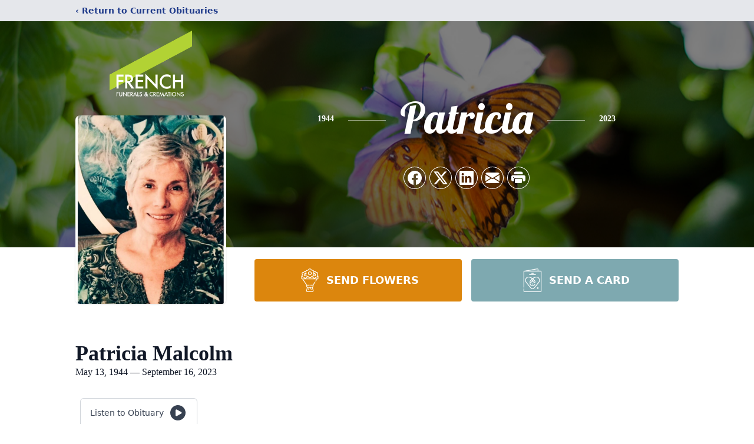

--- FILE ---
content_type: text/html; charset=utf-8
request_url: https://www.google.com/recaptcha/enterprise/anchor?ar=1&k=6Le73jYoAAAAADlGQil21yjcZoo_iARWCeTkbgh6&co=aHR0cHM6Ly93d3cuZnJlbmNoZnVuZXJhbHMuY29tOjQ0Mw..&hl=en&type=image&v=N67nZn4AqZkNcbeMu4prBgzg&theme=light&size=invisible&badge=bottomright&anchor-ms=20000&execute-ms=30000&cb=fzism7abll0n
body_size: 48779
content:
<!DOCTYPE HTML><html dir="ltr" lang="en"><head><meta http-equiv="Content-Type" content="text/html; charset=UTF-8">
<meta http-equiv="X-UA-Compatible" content="IE=edge">
<title>reCAPTCHA</title>
<style type="text/css">
/* cyrillic-ext */
@font-face {
  font-family: 'Roboto';
  font-style: normal;
  font-weight: 400;
  font-stretch: 100%;
  src: url(//fonts.gstatic.com/s/roboto/v48/KFO7CnqEu92Fr1ME7kSn66aGLdTylUAMa3GUBHMdazTgWw.woff2) format('woff2');
  unicode-range: U+0460-052F, U+1C80-1C8A, U+20B4, U+2DE0-2DFF, U+A640-A69F, U+FE2E-FE2F;
}
/* cyrillic */
@font-face {
  font-family: 'Roboto';
  font-style: normal;
  font-weight: 400;
  font-stretch: 100%;
  src: url(//fonts.gstatic.com/s/roboto/v48/KFO7CnqEu92Fr1ME7kSn66aGLdTylUAMa3iUBHMdazTgWw.woff2) format('woff2');
  unicode-range: U+0301, U+0400-045F, U+0490-0491, U+04B0-04B1, U+2116;
}
/* greek-ext */
@font-face {
  font-family: 'Roboto';
  font-style: normal;
  font-weight: 400;
  font-stretch: 100%;
  src: url(//fonts.gstatic.com/s/roboto/v48/KFO7CnqEu92Fr1ME7kSn66aGLdTylUAMa3CUBHMdazTgWw.woff2) format('woff2');
  unicode-range: U+1F00-1FFF;
}
/* greek */
@font-face {
  font-family: 'Roboto';
  font-style: normal;
  font-weight: 400;
  font-stretch: 100%;
  src: url(//fonts.gstatic.com/s/roboto/v48/KFO7CnqEu92Fr1ME7kSn66aGLdTylUAMa3-UBHMdazTgWw.woff2) format('woff2');
  unicode-range: U+0370-0377, U+037A-037F, U+0384-038A, U+038C, U+038E-03A1, U+03A3-03FF;
}
/* math */
@font-face {
  font-family: 'Roboto';
  font-style: normal;
  font-weight: 400;
  font-stretch: 100%;
  src: url(//fonts.gstatic.com/s/roboto/v48/KFO7CnqEu92Fr1ME7kSn66aGLdTylUAMawCUBHMdazTgWw.woff2) format('woff2');
  unicode-range: U+0302-0303, U+0305, U+0307-0308, U+0310, U+0312, U+0315, U+031A, U+0326-0327, U+032C, U+032F-0330, U+0332-0333, U+0338, U+033A, U+0346, U+034D, U+0391-03A1, U+03A3-03A9, U+03B1-03C9, U+03D1, U+03D5-03D6, U+03F0-03F1, U+03F4-03F5, U+2016-2017, U+2034-2038, U+203C, U+2040, U+2043, U+2047, U+2050, U+2057, U+205F, U+2070-2071, U+2074-208E, U+2090-209C, U+20D0-20DC, U+20E1, U+20E5-20EF, U+2100-2112, U+2114-2115, U+2117-2121, U+2123-214F, U+2190, U+2192, U+2194-21AE, U+21B0-21E5, U+21F1-21F2, U+21F4-2211, U+2213-2214, U+2216-22FF, U+2308-230B, U+2310, U+2319, U+231C-2321, U+2336-237A, U+237C, U+2395, U+239B-23B7, U+23D0, U+23DC-23E1, U+2474-2475, U+25AF, U+25B3, U+25B7, U+25BD, U+25C1, U+25CA, U+25CC, U+25FB, U+266D-266F, U+27C0-27FF, U+2900-2AFF, U+2B0E-2B11, U+2B30-2B4C, U+2BFE, U+3030, U+FF5B, U+FF5D, U+1D400-1D7FF, U+1EE00-1EEFF;
}
/* symbols */
@font-face {
  font-family: 'Roboto';
  font-style: normal;
  font-weight: 400;
  font-stretch: 100%;
  src: url(//fonts.gstatic.com/s/roboto/v48/KFO7CnqEu92Fr1ME7kSn66aGLdTylUAMaxKUBHMdazTgWw.woff2) format('woff2');
  unicode-range: U+0001-000C, U+000E-001F, U+007F-009F, U+20DD-20E0, U+20E2-20E4, U+2150-218F, U+2190, U+2192, U+2194-2199, U+21AF, U+21E6-21F0, U+21F3, U+2218-2219, U+2299, U+22C4-22C6, U+2300-243F, U+2440-244A, U+2460-24FF, U+25A0-27BF, U+2800-28FF, U+2921-2922, U+2981, U+29BF, U+29EB, U+2B00-2BFF, U+4DC0-4DFF, U+FFF9-FFFB, U+10140-1018E, U+10190-1019C, U+101A0, U+101D0-101FD, U+102E0-102FB, U+10E60-10E7E, U+1D2C0-1D2D3, U+1D2E0-1D37F, U+1F000-1F0FF, U+1F100-1F1AD, U+1F1E6-1F1FF, U+1F30D-1F30F, U+1F315, U+1F31C, U+1F31E, U+1F320-1F32C, U+1F336, U+1F378, U+1F37D, U+1F382, U+1F393-1F39F, U+1F3A7-1F3A8, U+1F3AC-1F3AF, U+1F3C2, U+1F3C4-1F3C6, U+1F3CA-1F3CE, U+1F3D4-1F3E0, U+1F3ED, U+1F3F1-1F3F3, U+1F3F5-1F3F7, U+1F408, U+1F415, U+1F41F, U+1F426, U+1F43F, U+1F441-1F442, U+1F444, U+1F446-1F449, U+1F44C-1F44E, U+1F453, U+1F46A, U+1F47D, U+1F4A3, U+1F4B0, U+1F4B3, U+1F4B9, U+1F4BB, U+1F4BF, U+1F4C8-1F4CB, U+1F4D6, U+1F4DA, U+1F4DF, U+1F4E3-1F4E6, U+1F4EA-1F4ED, U+1F4F7, U+1F4F9-1F4FB, U+1F4FD-1F4FE, U+1F503, U+1F507-1F50B, U+1F50D, U+1F512-1F513, U+1F53E-1F54A, U+1F54F-1F5FA, U+1F610, U+1F650-1F67F, U+1F687, U+1F68D, U+1F691, U+1F694, U+1F698, U+1F6AD, U+1F6B2, U+1F6B9-1F6BA, U+1F6BC, U+1F6C6-1F6CF, U+1F6D3-1F6D7, U+1F6E0-1F6EA, U+1F6F0-1F6F3, U+1F6F7-1F6FC, U+1F700-1F7FF, U+1F800-1F80B, U+1F810-1F847, U+1F850-1F859, U+1F860-1F887, U+1F890-1F8AD, U+1F8B0-1F8BB, U+1F8C0-1F8C1, U+1F900-1F90B, U+1F93B, U+1F946, U+1F984, U+1F996, U+1F9E9, U+1FA00-1FA6F, U+1FA70-1FA7C, U+1FA80-1FA89, U+1FA8F-1FAC6, U+1FACE-1FADC, U+1FADF-1FAE9, U+1FAF0-1FAF8, U+1FB00-1FBFF;
}
/* vietnamese */
@font-face {
  font-family: 'Roboto';
  font-style: normal;
  font-weight: 400;
  font-stretch: 100%;
  src: url(//fonts.gstatic.com/s/roboto/v48/KFO7CnqEu92Fr1ME7kSn66aGLdTylUAMa3OUBHMdazTgWw.woff2) format('woff2');
  unicode-range: U+0102-0103, U+0110-0111, U+0128-0129, U+0168-0169, U+01A0-01A1, U+01AF-01B0, U+0300-0301, U+0303-0304, U+0308-0309, U+0323, U+0329, U+1EA0-1EF9, U+20AB;
}
/* latin-ext */
@font-face {
  font-family: 'Roboto';
  font-style: normal;
  font-weight: 400;
  font-stretch: 100%;
  src: url(//fonts.gstatic.com/s/roboto/v48/KFO7CnqEu92Fr1ME7kSn66aGLdTylUAMa3KUBHMdazTgWw.woff2) format('woff2');
  unicode-range: U+0100-02BA, U+02BD-02C5, U+02C7-02CC, U+02CE-02D7, U+02DD-02FF, U+0304, U+0308, U+0329, U+1D00-1DBF, U+1E00-1E9F, U+1EF2-1EFF, U+2020, U+20A0-20AB, U+20AD-20C0, U+2113, U+2C60-2C7F, U+A720-A7FF;
}
/* latin */
@font-face {
  font-family: 'Roboto';
  font-style: normal;
  font-weight: 400;
  font-stretch: 100%;
  src: url(//fonts.gstatic.com/s/roboto/v48/KFO7CnqEu92Fr1ME7kSn66aGLdTylUAMa3yUBHMdazQ.woff2) format('woff2');
  unicode-range: U+0000-00FF, U+0131, U+0152-0153, U+02BB-02BC, U+02C6, U+02DA, U+02DC, U+0304, U+0308, U+0329, U+2000-206F, U+20AC, U+2122, U+2191, U+2193, U+2212, U+2215, U+FEFF, U+FFFD;
}
/* cyrillic-ext */
@font-face {
  font-family: 'Roboto';
  font-style: normal;
  font-weight: 500;
  font-stretch: 100%;
  src: url(//fonts.gstatic.com/s/roboto/v48/KFO7CnqEu92Fr1ME7kSn66aGLdTylUAMa3GUBHMdazTgWw.woff2) format('woff2');
  unicode-range: U+0460-052F, U+1C80-1C8A, U+20B4, U+2DE0-2DFF, U+A640-A69F, U+FE2E-FE2F;
}
/* cyrillic */
@font-face {
  font-family: 'Roboto';
  font-style: normal;
  font-weight: 500;
  font-stretch: 100%;
  src: url(//fonts.gstatic.com/s/roboto/v48/KFO7CnqEu92Fr1ME7kSn66aGLdTylUAMa3iUBHMdazTgWw.woff2) format('woff2');
  unicode-range: U+0301, U+0400-045F, U+0490-0491, U+04B0-04B1, U+2116;
}
/* greek-ext */
@font-face {
  font-family: 'Roboto';
  font-style: normal;
  font-weight: 500;
  font-stretch: 100%;
  src: url(//fonts.gstatic.com/s/roboto/v48/KFO7CnqEu92Fr1ME7kSn66aGLdTylUAMa3CUBHMdazTgWw.woff2) format('woff2');
  unicode-range: U+1F00-1FFF;
}
/* greek */
@font-face {
  font-family: 'Roboto';
  font-style: normal;
  font-weight: 500;
  font-stretch: 100%;
  src: url(//fonts.gstatic.com/s/roboto/v48/KFO7CnqEu92Fr1ME7kSn66aGLdTylUAMa3-UBHMdazTgWw.woff2) format('woff2');
  unicode-range: U+0370-0377, U+037A-037F, U+0384-038A, U+038C, U+038E-03A1, U+03A3-03FF;
}
/* math */
@font-face {
  font-family: 'Roboto';
  font-style: normal;
  font-weight: 500;
  font-stretch: 100%;
  src: url(//fonts.gstatic.com/s/roboto/v48/KFO7CnqEu92Fr1ME7kSn66aGLdTylUAMawCUBHMdazTgWw.woff2) format('woff2');
  unicode-range: U+0302-0303, U+0305, U+0307-0308, U+0310, U+0312, U+0315, U+031A, U+0326-0327, U+032C, U+032F-0330, U+0332-0333, U+0338, U+033A, U+0346, U+034D, U+0391-03A1, U+03A3-03A9, U+03B1-03C9, U+03D1, U+03D5-03D6, U+03F0-03F1, U+03F4-03F5, U+2016-2017, U+2034-2038, U+203C, U+2040, U+2043, U+2047, U+2050, U+2057, U+205F, U+2070-2071, U+2074-208E, U+2090-209C, U+20D0-20DC, U+20E1, U+20E5-20EF, U+2100-2112, U+2114-2115, U+2117-2121, U+2123-214F, U+2190, U+2192, U+2194-21AE, U+21B0-21E5, U+21F1-21F2, U+21F4-2211, U+2213-2214, U+2216-22FF, U+2308-230B, U+2310, U+2319, U+231C-2321, U+2336-237A, U+237C, U+2395, U+239B-23B7, U+23D0, U+23DC-23E1, U+2474-2475, U+25AF, U+25B3, U+25B7, U+25BD, U+25C1, U+25CA, U+25CC, U+25FB, U+266D-266F, U+27C0-27FF, U+2900-2AFF, U+2B0E-2B11, U+2B30-2B4C, U+2BFE, U+3030, U+FF5B, U+FF5D, U+1D400-1D7FF, U+1EE00-1EEFF;
}
/* symbols */
@font-face {
  font-family: 'Roboto';
  font-style: normal;
  font-weight: 500;
  font-stretch: 100%;
  src: url(//fonts.gstatic.com/s/roboto/v48/KFO7CnqEu92Fr1ME7kSn66aGLdTylUAMaxKUBHMdazTgWw.woff2) format('woff2');
  unicode-range: U+0001-000C, U+000E-001F, U+007F-009F, U+20DD-20E0, U+20E2-20E4, U+2150-218F, U+2190, U+2192, U+2194-2199, U+21AF, U+21E6-21F0, U+21F3, U+2218-2219, U+2299, U+22C4-22C6, U+2300-243F, U+2440-244A, U+2460-24FF, U+25A0-27BF, U+2800-28FF, U+2921-2922, U+2981, U+29BF, U+29EB, U+2B00-2BFF, U+4DC0-4DFF, U+FFF9-FFFB, U+10140-1018E, U+10190-1019C, U+101A0, U+101D0-101FD, U+102E0-102FB, U+10E60-10E7E, U+1D2C0-1D2D3, U+1D2E0-1D37F, U+1F000-1F0FF, U+1F100-1F1AD, U+1F1E6-1F1FF, U+1F30D-1F30F, U+1F315, U+1F31C, U+1F31E, U+1F320-1F32C, U+1F336, U+1F378, U+1F37D, U+1F382, U+1F393-1F39F, U+1F3A7-1F3A8, U+1F3AC-1F3AF, U+1F3C2, U+1F3C4-1F3C6, U+1F3CA-1F3CE, U+1F3D4-1F3E0, U+1F3ED, U+1F3F1-1F3F3, U+1F3F5-1F3F7, U+1F408, U+1F415, U+1F41F, U+1F426, U+1F43F, U+1F441-1F442, U+1F444, U+1F446-1F449, U+1F44C-1F44E, U+1F453, U+1F46A, U+1F47D, U+1F4A3, U+1F4B0, U+1F4B3, U+1F4B9, U+1F4BB, U+1F4BF, U+1F4C8-1F4CB, U+1F4D6, U+1F4DA, U+1F4DF, U+1F4E3-1F4E6, U+1F4EA-1F4ED, U+1F4F7, U+1F4F9-1F4FB, U+1F4FD-1F4FE, U+1F503, U+1F507-1F50B, U+1F50D, U+1F512-1F513, U+1F53E-1F54A, U+1F54F-1F5FA, U+1F610, U+1F650-1F67F, U+1F687, U+1F68D, U+1F691, U+1F694, U+1F698, U+1F6AD, U+1F6B2, U+1F6B9-1F6BA, U+1F6BC, U+1F6C6-1F6CF, U+1F6D3-1F6D7, U+1F6E0-1F6EA, U+1F6F0-1F6F3, U+1F6F7-1F6FC, U+1F700-1F7FF, U+1F800-1F80B, U+1F810-1F847, U+1F850-1F859, U+1F860-1F887, U+1F890-1F8AD, U+1F8B0-1F8BB, U+1F8C0-1F8C1, U+1F900-1F90B, U+1F93B, U+1F946, U+1F984, U+1F996, U+1F9E9, U+1FA00-1FA6F, U+1FA70-1FA7C, U+1FA80-1FA89, U+1FA8F-1FAC6, U+1FACE-1FADC, U+1FADF-1FAE9, U+1FAF0-1FAF8, U+1FB00-1FBFF;
}
/* vietnamese */
@font-face {
  font-family: 'Roboto';
  font-style: normal;
  font-weight: 500;
  font-stretch: 100%;
  src: url(//fonts.gstatic.com/s/roboto/v48/KFO7CnqEu92Fr1ME7kSn66aGLdTylUAMa3OUBHMdazTgWw.woff2) format('woff2');
  unicode-range: U+0102-0103, U+0110-0111, U+0128-0129, U+0168-0169, U+01A0-01A1, U+01AF-01B0, U+0300-0301, U+0303-0304, U+0308-0309, U+0323, U+0329, U+1EA0-1EF9, U+20AB;
}
/* latin-ext */
@font-face {
  font-family: 'Roboto';
  font-style: normal;
  font-weight: 500;
  font-stretch: 100%;
  src: url(//fonts.gstatic.com/s/roboto/v48/KFO7CnqEu92Fr1ME7kSn66aGLdTylUAMa3KUBHMdazTgWw.woff2) format('woff2');
  unicode-range: U+0100-02BA, U+02BD-02C5, U+02C7-02CC, U+02CE-02D7, U+02DD-02FF, U+0304, U+0308, U+0329, U+1D00-1DBF, U+1E00-1E9F, U+1EF2-1EFF, U+2020, U+20A0-20AB, U+20AD-20C0, U+2113, U+2C60-2C7F, U+A720-A7FF;
}
/* latin */
@font-face {
  font-family: 'Roboto';
  font-style: normal;
  font-weight: 500;
  font-stretch: 100%;
  src: url(//fonts.gstatic.com/s/roboto/v48/KFO7CnqEu92Fr1ME7kSn66aGLdTylUAMa3yUBHMdazQ.woff2) format('woff2');
  unicode-range: U+0000-00FF, U+0131, U+0152-0153, U+02BB-02BC, U+02C6, U+02DA, U+02DC, U+0304, U+0308, U+0329, U+2000-206F, U+20AC, U+2122, U+2191, U+2193, U+2212, U+2215, U+FEFF, U+FFFD;
}
/* cyrillic-ext */
@font-face {
  font-family: 'Roboto';
  font-style: normal;
  font-weight: 900;
  font-stretch: 100%;
  src: url(//fonts.gstatic.com/s/roboto/v48/KFO7CnqEu92Fr1ME7kSn66aGLdTylUAMa3GUBHMdazTgWw.woff2) format('woff2');
  unicode-range: U+0460-052F, U+1C80-1C8A, U+20B4, U+2DE0-2DFF, U+A640-A69F, U+FE2E-FE2F;
}
/* cyrillic */
@font-face {
  font-family: 'Roboto';
  font-style: normal;
  font-weight: 900;
  font-stretch: 100%;
  src: url(//fonts.gstatic.com/s/roboto/v48/KFO7CnqEu92Fr1ME7kSn66aGLdTylUAMa3iUBHMdazTgWw.woff2) format('woff2');
  unicode-range: U+0301, U+0400-045F, U+0490-0491, U+04B0-04B1, U+2116;
}
/* greek-ext */
@font-face {
  font-family: 'Roboto';
  font-style: normal;
  font-weight: 900;
  font-stretch: 100%;
  src: url(//fonts.gstatic.com/s/roboto/v48/KFO7CnqEu92Fr1ME7kSn66aGLdTylUAMa3CUBHMdazTgWw.woff2) format('woff2');
  unicode-range: U+1F00-1FFF;
}
/* greek */
@font-face {
  font-family: 'Roboto';
  font-style: normal;
  font-weight: 900;
  font-stretch: 100%;
  src: url(//fonts.gstatic.com/s/roboto/v48/KFO7CnqEu92Fr1ME7kSn66aGLdTylUAMa3-UBHMdazTgWw.woff2) format('woff2');
  unicode-range: U+0370-0377, U+037A-037F, U+0384-038A, U+038C, U+038E-03A1, U+03A3-03FF;
}
/* math */
@font-face {
  font-family: 'Roboto';
  font-style: normal;
  font-weight: 900;
  font-stretch: 100%;
  src: url(//fonts.gstatic.com/s/roboto/v48/KFO7CnqEu92Fr1ME7kSn66aGLdTylUAMawCUBHMdazTgWw.woff2) format('woff2');
  unicode-range: U+0302-0303, U+0305, U+0307-0308, U+0310, U+0312, U+0315, U+031A, U+0326-0327, U+032C, U+032F-0330, U+0332-0333, U+0338, U+033A, U+0346, U+034D, U+0391-03A1, U+03A3-03A9, U+03B1-03C9, U+03D1, U+03D5-03D6, U+03F0-03F1, U+03F4-03F5, U+2016-2017, U+2034-2038, U+203C, U+2040, U+2043, U+2047, U+2050, U+2057, U+205F, U+2070-2071, U+2074-208E, U+2090-209C, U+20D0-20DC, U+20E1, U+20E5-20EF, U+2100-2112, U+2114-2115, U+2117-2121, U+2123-214F, U+2190, U+2192, U+2194-21AE, U+21B0-21E5, U+21F1-21F2, U+21F4-2211, U+2213-2214, U+2216-22FF, U+2308-230B, U+2310, U+2319, U+231C-2321, U+2336-237A, U+237C, U+2395, U+239B-23B7, U+23D0, U+23DC-23E1, U+2474-2475, U+25AF, U+25B3, U+25B7, U+25BD, U+25C1, U+25CA, U+25CC, U+25FB, U+266D-266F, U+27C0-27FF, U+2900-2AFF, U+2B0E-2B11, U+2B30-2B4C, U+2BFE, U+3030, U+FF5B, U+FF5D, U+1D400-1D7FF, U+1EE00-1EEFF;
}
/* symbols */
@font-face {
  font-family: 'Roboto';
  font-style: normal;
  font-weight: 900;
  font-stretch: 100%;
  src: url(//fonts.gstatic.com/s/roboto/v48/KFO7CnqEu92Fr1ME7kSn66aGLdTylUAMaxKUBHMdazTgWw.woff2) format('woff2');
  unicode-range: U+0001-000C, U+000E-001F, U+007F-009F, U+20DD-20E0, U+20E2-20E4, U+2150-218F, U+2190, U+2192, U+2194-2199, U+21AF, U+21E6-21F0, U+21F3, U+2218-2219, U+2299, U+22C4-22C6, U+2300-243F, U+2440-244A, U+2460-24FF, U+25A0-27BF, U+2800-28FF, U+2921-2922, U+2981, U+29BF, U+29EB, U+2B00-2BFF, U+4DC0-4DFF, U+FFF9-FFFB, U+10140-1018E, U+10190-1019C, U+101A0, U+101D0-101FD, U+102E0-102FB, U+10E60-10E7E, U+1D2C0-1D2D3, U+1D2E0-1D37F, U+1F000-1F0FF, U+1F100-1F1AD, U+1F1E6-1F1FF, U+1F30D-1F30F, U+1F315, U+1F31C, U+1F31E, U+1F320-1F32C, U+1F336, U+1F378, U+1F37D, U+1F382, U+1F393-1F39F, U+1F3A7-1F3A8, U+1F3AC-1F3AF, U+1F3C2, U+1F3C4-1F3C6, U+1F3CA-1F3CE, U+1F3D4-1F3E0, U+1F3ED, U+1F3F1-1F3F3, U+1F3F5-1F3F7, U+1F408, U+1F415, U+1F41F, U+1F426, U+1F43F, U+1F441-1F442, U+1F444, U+1F446-1F449, U+1F44C-1F44E, U+1F453, U+1F46A, U+1F47D, U+1F4A3, U+1F4B0, U+1F4B3, U+1F4B9, U+1F4BB, U+1F4BF, U+1F4C8-1F4CB, U+1F4D6, U+1F4DA, U+1F4DF, U+1F4E3-1F4E6, U+1F4EA-1F4ED, U+1F4F7, U+1F4F9-1F4FB, U+1F4FD-1F4FE, U+1F503, U+1F507-1F50B, U+1F50D, U+1F512-1F513, U+1F53E-1F54A, U+1F54F-1F5FA, U+1F610, U+1F650-1F67F, U+1F687, U+1F68D, U+1F691, U+1F694, U+1F698, U+1F6AD, U+1F6B2, U+1F6B9-1F6BA, U+1F6BC, U+1F6C6-1F6CF, U+1F6D3-1F6D7, U+1F6E0-1F6EA, U+1F6F0-1F6F3, U+1F6F7-1F6FC, U+1F700-1F7FF, U+1F800-1F80B, U+1F810-1F847, U+1F850-1F859, U+1F860-1F887, U+1F890-1F8AD, U+1F8B0-1F8BB, U+1F8C0-1F8C1, U+1F900-1F90B, U+1F93B, U+1F946, U+1F984, U+1F996, U+1F9E9, U+1FA00-1FA6F, U+1FA70-1FA7C, U+1FA80-1FA89, U+1FA8F-1FAC6, U+1FACE-1FADC, U+1FADF-1FAE9, U+1FAF0-1FAF8, U+1FB00-1FBFF;
}
/* vietnamese */
@font-face {
  font-family: 'Roboto';
  font-style: normal;
  font-weight: 900;
  font-stretch: 100%;
  src: url(//fonts.gstatic.com/s/roboto/v48/KFO7CnqEu92Fr1ME7kSn66aGLdTylUAMa3OUBHMdazTgWw.woff2) format('woff2');
  unicode-range: U+0102-0103, U+0110-0111, U+0128-0129, U+0168-0169, U+01A0-01A1, U+01AF-01B0, U+0300-0301, U+0303-0304, U+0308-0309, U+0323, U+0329, U+1EA0-1EF9, U+20AB;
}
/* latin-ext */
@font-face {
  font-family: 'Roboto';
  font-style: normal;
  font-weight: 900;
  font-stretch: 100%;
  src: url(//fonts.gstatic.com/s/roboto/v48/KFO7CnqEu92Fr1ME7kSn66aGLdTylUAMa3KUBHMdazTgWw.woff2) format('woff2');
  unicode-range: U+0100-02BA, U+02BD-02C5, U+02C7-02CC, U+02CE-02D7, U+02DD-02FF, U+0304, U+0308, U+0329, U+1D00-1DBF, U+1E00-1E9F, U+1EF2-1EFF, U+2020, U+20A0-20AB, U+20AD-20C0, U+2113, U+2C60-2C7F, U+A720-A7FF;
}
/* latin */
@font-face {
  font-family: 'Roboto';
  font-style: normal;
  font-weight: 900;
  font-stretch: 100%;
  src: url(//fonts.gstatic.com/s/roboto/v48/KFO7CnqEu92Fr1ME7kSn66aGLdTylUAMa3yUBHMdazQ.woff2) format('woff2');
  unicode-range: U+0000-00FF, U+0131, U+0152-0153, U+02BB-02BC, U+02C6, U+02DA, U+02DC, U+0304, U+0308, U+0329, U+2000-206F, U+20AC, U+2122, U+2191, U+2193, U+2212, U+2215, U+FEFF, U+FFFD;
}

</style>
<link rel="stylesheet" type="text/css" href="https://www.gstatic.com/recaptcha/releases/N67nZn4AqZkNcbeMu4prBgzg/styles__ltr.css">
<script nonce="p5LbgMOZ59GrHc2FkZ8U7g" type="text/javascript">window['__recaptcha_api'] = 'https://www.google.com/recaptcha/enterprise/';</script>
<script type="text/javascript" src="https://www.gstatic.com/recaptcha/releases/N67nZn4AqZkNcbeMu4prBgzg/recaptcha__en.js" nonce="p5LbgMOZ59GrHc2FkZ8U7g">
      
    </script></head>
<body><div id="rc-anchor-alert" class="rc-anchor-alert"></div>
<input type="hidden" id="recaptcha-token" value="[base64]">
<script type="text/javascript" nonce="p5LbgMOZ59GrHc2FkZ8U7g">
      recaptcha.anchor.Main.init("[\x22ainput\x22,[\x22bgdata\x22,\x22\x22,\[base64]/[base64]/[base64]/ZyhXLGgpOnEoW04sMjEsbF0sVywwKSxoKSxmYWxzZSxmYWxzZSl9Y2F0Y2goayl7RygzNTgsVyk/[base64]/[base64]/[base64]/[base64]/[base64]/[base64]/[base64]/bmV3IEJbT10oRFswXSk6dz09Mj9uZXcgQltPXShEWzBdLERbMV0pOnc9PTM/bmV3IEJbT10oRFswXSxEWzFdLERbMl0pOnc9PTQ/[base64]/[base64]/[base64]/[base64]/[base64]\\u003d\x22,\[base64]\\u003d\x22,\x22M3RqD8KUw4XDv8KWwoYpw77DocOhUMO8w7tNwpIGfwbDscK1w5g3azNjwrh2KRbCiTDCugnClwdKw7QzQMKxwq3DmC5Wwq9IJ2DDoSvCmcK/E0Jtw6ADbsK/wp06ecKPw5AcKVPCoUTDkyRjwrnDjMKcw7csw79ZNwvDjMO3w4HDvTAmwpTCnhHDj8OwLkpMw4N7FsOew7F9L8Ocd8KlacKhwqnCt8KBwrMQMMKEw487BzzCvzwDGk/DoQlsZcKfEMOmKDE7w51jwpXDoMO6RcOpw5zDqMOgRsOhS8OYRsK1wozDhnDDrBQDWh8bwq/Cl8K/[base64]/wp/ClS7DpD7CrcOCeUN8wo4NwpZQZ8KsejrCiMOOw77CkzvCp0pww5nDjknDsDTCgRVowpvDr8Oowpssw6kFVsKyKGrCk8KAAMOhwq3DgwkQworDsMKBAQcmRMOhBHYNQMO9X3XDl8Krw6HDrGtsHwoOw4/CgMOZw4RMwonDnlrCnCh/w7zCkzNQwrgtZiUlX1XCk8K/w67Cr8Kuw7IPJjHCpwZQwolhPsKbc8K1wrHCgBQFTjrCi27DvF0Jw6kQw4nDqCtyYntROMKgw4pMw4NCwrIYw5zDhyDCrTXChsKKwq/DjTg/ZsKvwrvDjxkDVsO7w47Do8Ktw6vDokfCu1NUa8OlFcKnM8Kbw4fDn8K5Dxl4wrLCjMO/[base64]/CjMKmcToHO8O/[base64]/DmCTDuQQiwqzCjsOmDsOBFMKlw4BaWMKxw40Sw6HClcO2WiwvTcOCBsKEw6HDpFAWwow7wp/CsG/[base64]/HMOSw7dzw7MXFcKcw5Z9FMKZwofDq3jCosKUwpXCvi4xIsKzw5pAGRDDssKISGzDj8OUAnF/ajjDqQzCsFdQw5RYccKPQcKcw7HCqcKSXFLDnMOAwp3DnsKZw5how7kFbMKMwozCmcKdw4XChG/CucKAPSd1VFPDocOiwrs7HDoPwoTDh0RqG8K1w64VSMKxTFTCnxTCiX7CgX4WE2/DjMOowrl8JsO8CBXCusK8Fi1TwpDDtsObwrTDgn7CmXtRw4J3dsKzJcOuTjkewqHCpg3DmcOQI2PDrjBgwqjDssKmwrMIJsK9aFjCjcKRXG7CqXFpV8O5FcKSwo/Dl8KbXcKAMsOoBnttw6LCi8KawoXDrMKTISfDpsO7w5FzecKKw7bDt8Kqw79XCDvCn8KUFRY8Vg7DhMOaw5DCicOvQmMETcOmFcOjwpwHwq4/cFPDvMOFwoMkwqjCk1/DkGvDm8KfbMKbRSUTK8OywqJXwp7DsD7DscOrVsOgdTzDpMKZVMK7w74nWh04Amh5bsO1U0TCocOhZcO/[base64]/wohiw4s2bcOMwoF7RHPCkjBGw5s5WsOkcXzClS3CihzCq2BoKcKcD8OcX8OFKsO+a8O3w7AhDF1NERfCjsObYDnDnsKfw4bDsBXDn8O7w6F8dwDDr2/Comx/wo8sJMKLQsOEwqBlTmw6QsORwplbIsK3RiDDgDrCuTcNJwoUS8KRwox4ecKTwrtkwrlowr/CjntwwqZ/VR3DqcONacOLHyLDvEwXJBfCqF3CgsKzDMOyMWMZayvDtcO4w5DDsCDChDAqwpnCvhnCvsK4w4TDlcKBOsOyw4jDlMKkZEgWGMKzw7TDlWhew5XCv2fDg8K/Bl7DigJBWzwGwoHCiEbClcKmwp7Dkz52woE4w44twqkjLErDjhPDocKBw4DDrsKNZcKqWn5fYzbDocKlERHCvHkmwq3ClVhxw7g3MVpHQg1owqHDoMKgOw5iwrXCon1iw7IgwofDisO7QC3DncKSw4fCjWLDsTdCw6/CsMKgCcKfwrnCu8ONw4x2w4FLJ8OrIMKsHsOzwqXCscKsw5fDh2XCuR7Dr8O7QsKUw4zCs8KPUMOzw78tahrDhB3DiFN/wo/ClCl5wrzDtMOBDMOSWcKQaxfDgWfDjcOrBMOzw5JUw7bChcONwq3DsBY0OsOxDkPCpG/[base64]/EjXDu8KOJMKGw6xVwrYLfSJ7wpPCtA/DmQBkw64Aw408NcOSw4NJanfDhMKYYkopw5jDr8Kew6LDgMOzwo/[base64]/[base64]/[base64]/woPDrzYbTw3Do8O0dcOrwqDDlMKabsKzXsOsck3Dt8K5wqjClVNYwp3DisKgO8OYw6cvNsO6woDCti4BNmkTwq0dVGXChmZqw5bCpsKawrIXwqLDh8OIwp3ClsKdCW/[base64]/KhQ+wo00LBo8wpTDjBllwrhUwqrDt8KIwpVqE3cOaMOAw7NdwrQRVRlLZcOWw5IVZBMcaw/Cn0rDowAjw7bCuV/DucONH2N2TMOpwr/Cix/DoVkiERfDnsOfwpgWwrl3A8KTw7PDrcKswo7Di8OHwpbCp8KPLMO5wr7CgS/ChMKtwrwEJcKOeA5kwpnDicO7wo7ClV/Dizhuw5PDgn0jw6t8w7rClcOKDy/[base64]/wrzCrcOGwojCnmZrMcKCGHTCtSISw57Co8KaKXwJTMKXwqMxw4wTFX/DkMKMDMKrEhHDvFnCpcOLwoRsEWp6DVs3woRFw7ktw4LDmsKjwofDiSjDrl0OesOEw755GxjCuMKywrtHBShZwpw0ccKvUivCrUAYw4zDsknCnWg8PkEDAhrDjDo2wo/DlMO3JzdYN8KEw6BsfsKiw7bDuWU4UE0UU8ORTsKQwpTDnsOZwrVRw77DpFLCu8KOw4pywo5rw7wAUzDDvlAtw57Ct27DhMKtTsK6woYcwobCpMKcbsOHYsK9wrFUe0nDohdDJMK4fsOcA8KrwpgNMEvCv8KmTsO3w7PDpsOawosDCxYxw6XCkMKEPsOJwrYvN1TDjl/CiMOhRMKoNmYKw7vDlMKJw5o4WcOxw41CEcOBwpNPYsKEw5hFE8K9Xjd2wpkZw5rDm8KiwpnCgsK4fcKGwp/Cj39Vw7/ClVbCvsKXP8KfLMOCwp05F8K4CMKsw4w3QsOCw5XDm8KLbUwCw4xeCMKVwpccw4snwqnDrzDDhCzCvMKSwr7CjMKWwpXCnynCosK5w7XCrcOLYsO7QzM7eX9pMAXDknQlwrjCuXjCn8KUSTFcK8KGVFvCph/Cj0XDgsOjGsK/KRbDosK5TwbCoMO8NMOadH3CrRzDihHDsStKWcKVwoxww4bCtsK2w4/[base64]/CkMKfwrMZw5zCrcKjOHfCpAocP8Odw7lew79rwqh7wr7DuMK2a3HDrMO9w6nDrW/[base64]/Dq8O3OQHDkQXCs1LDnEfDkEFyD8KoTA0ew5PDv8Ozw6powosIFsO3USrDsgHClcKpw5RbS0HDmsObwrM/T8OUwonDrcKgQ8OIworChBM3wo/[base64]/[base64]/dA0aw74sFsK0wqFAwrhswpcTdMKdd8KLwpA+QSdsCmzCtzdtKTXDl8KkEsO9GcOoB8KAI1QOw44/UjzDjljCnMO7wpfCk8Ovw6x5Fk3CrcO1MFrCixAYOllQCcKJAsK2IMKNw5LChxTDs8O1w7vDpmAzGX1Uw4zCtcKwFsOyIsKfw5U/wprCrcKyecKfwr82wqHDujgkFg97w4jDi1M0EMOxw7kDwpDDmMO2bTNDAsKpOi/CqU/DssO3KMKUNAXDucOawr7DjgDClcK/bkUJw7VwHTnCsFEkwpMlC8KdwpJiL8O3fx7CjGhgwqw7w7bDp0Z2wpx+AMOaSHXDpwnCr15HIkBwwph0wpLCuVN/wo5fw7Q9XXHCpMOIOcO8wpLCkRMJZR1kEhnDusKPw4/DpcKHwq5yacO9Y01+wovCiC1Uw4TDs8KLFDLDtsKWwpQaGHHCgDR0w7Qgwr/[base64]/DocK2BRY0woDCokYfGMOvw4Ytw6Uye8KuSSZMS2tNw7hrw5jCpCwSwo3CjMObPzzDn8Kgw57Co8OawpzCgsOvwq42wplEw6DDg3xDwovDnlMEw5nDmMKjwqlrw6/CpDYYwpnCo0rCscKTwoYrw40FWcO0XHdjwpzCmDLCo3TDuVDDmlTCg8KvMURUwodfw4DCmzHClsOww4kuwrpoZMODwonDlsKUwofCiyE2wqfDrMOiHwglw5jDrhd3c0ZTw7rCkmo3JmjCiwjChHXDh8OIwrPDjk/DgXHDiMOeCmxJwqfDkcKMwo3DkMO7G8KDwrMRZDvDhRkIwojDo38jTMKNa8KfUB/CncOOJcOabMOUw50fw6zCmgLCjsKFDsOjQcOhwooMFsOKw5ZTwqDDrcOMXkcGU8O9wotjQMO7KkfDnsO/wrpxQcOZw4nCrjXChCccwpAEwql3dcKlbsKkFw7DvXRhd8K+wrnDqcKFw6HDkMKdw4LDpwnDtnnCnMKawqzCnMOFw5vCmivDvcK9OcKZdFTDm8OpwqHDnMOgw7/DhcO2woMTccK4wrF/RzI4woIXwo47CsKqwqfDv2DDkcKbw4LDjMOSFwEVwoVZwrfDr8Oxwo0QSsOjFQXCssKkwoLCrcKcw5HCoyTCgCTCosOww6HDtsOlwpsYwqduNMONwpcjwqd+ZcKAwpU+XsKaw4VkdsKwwoBmw7pIw7LCilXCsBLDoHPClcObasKSw60Kw6/DtcOQBMKfIRgqVsOrdU4qa8OGAsONFcK2IMKBwobCrTTChcKRwp7DmnHDg3oMXAXCpBMRw59Ww6AVwoPCrzrCthjDusKGSsOxwqVOwqbDk8KCw73DuGhiT8K/[base64]/OMKBw40GGFZgMjfDmsKxM1HCg8OfHgddwp/CoVx4w5LDiMOqdsOMwpvCjcOYVXsKO8Ovw7gTbsOUTn8bOsKGw57CtcOdwq/Cg8O3MsOYwrgRB8KwwrfCqxXDjcOWcWjDiSobwqBywpPCv8O5wr5SB3rDucO3Kgp+EFdPwr/[base64]/Dh8Olw7w8HcKuQcOnwrfDuibCiE/DqmJjayV/O27CsMK6JsOYPX12bUbDpS1fMn46w7MnIEzDsAhNAhrCiHJQwp9sw58gZcOLb8OPw5fDo8OvGMKHw4YVLwIbSsKqwqLDksOEwqZmw6gJw47DgMKOX8Oowrw7S8KqwoQ7w6/CuMO2w5deJMK8CMOidcOAw6Rbw6hOw6lGw4zCpyUXw6PCscKlwqxTMcOOdCnCjMKZTC3CpgDDk8OvwrDCsylrw4LCgcOHQMOeeMODwqs8WiRgw6jDksOpwrgMa0/DlMKswpPCmGBvw77DsMOkd1LDtMOALBfCtcOxFiLCrnAFwpjDqgfDmGpWwr5mZcKhIGJ3woPCgsKEw6jDt8OQw4nDt2JQH8Kpw4vDs8K/[base64]/CuTbDihdbwpHDqsO+EgVFLQfDjzhUwpfCkMKQwpzDv3LCs8Ksw7dLw4jClMKPw5BPZMOqwrbCpBrDsjfDkgshbEvCjEsmLC4iwrg2Q8OmZnw0blTCi8Kdw6MswrgHw7zDi1vClGLDlsOhwprCuMK3wpEZM8O8UsKuLVckIsK8w4bDqCEXCgnDiMKiWk/DtcKCwq8qwoXCozrCiCfChkDDiHXCvcO+FMKPacOiTMO7OsKrBlI4w4MMw5JGRsOtfcOpBiZ+wqXCqsKZwqbDmRR2wrg4w4HCp8KtwpUpTMOtw5zCuzHCsH/[base64]/wqzDsEwrScOvRsKbYkw0VXhlE8OEw6LCpMKBdsOMCQRlHVnCrT9SXC7CssOZwqXCpFvDuFPDn8O4wp/CiwnDqx3CiMONOMKoEMKhwpnDucOgCcONVMO0w7rDgA/CuwPDggUuwpfCu8OWAzJGwpTDohZew6EYw48xwoVyNywpwoc0wp5wUzgVbkXDpULDvcOgTiR1w7wNbQnCnExlQcO+FcK1w7LDuT/Do8Krw6jCrMKnWcODRDXCvB9gw6/CnlTDuMOCwpw7wqDDk8KGFlnDmi8ywo/DjyBHcAzDn8OBwr0EwofDtEpGPsK3w6ZywqnDvMKhw7rDkX8qw5nDsMKIwqNowplTDMO8w7fCosKlPsO2D8KzwqXCq8K/w71Gw4HDisKsw7lJUcOqTMOELcO7w5TCgGXCkcONDynDkV/CrWsSwofClMKbDMO5wqkywocpJVMcwog+UsK3w6YoETkEwqQowrXDrUfCgsKRDVEbw5nCthFzJ8OvwqnDjcObwqHCsUjDr8KYHxdEwrnDiFhZP8Opwroaw5bCtsOuw6w/wpRzwpjCh3JhVCrCicOACCVKw4PCgMOtOAZaw63Cl2jDlV0iOi/DrGpnJDzCm0fCvid4HmXCvsOiw5LCr0nDu3sOWMKkw6drVsOSw40kwoDCrcO4BlJVwp7CpRzCmAjDkzfCsxUaEsOLFMOxwp0cw6rDug5owobCpsKiw6LCkBLCsQpFAQ3ChMOWw5wbeWFdC8ODw4jCoCTDrgxlUz/DnsK+w4zCssO9SsO/[base64]/CqXLCj8KVwq7DqUXCs8OrwpQ2FXoiwrRZw50Aw4rCscKcVMKlDsKgIQLCpMKsTcKFExNLw5XDucK8wqDDqMOHw5XDgsO0w6JrwoHCoMOYUcOuEcO/[base64]/[base64]/w67ClcKJLcK4ZsKEw53DmMO4eTBFwrBARcKecsO9wpvDlnbDq8Olw5bCrCwuWsOqHTfCvigvw7taV3BYwrTCuHdMw7HCvsOfw7gwXMKlwoDDrsK2PsOpwrHDkcOVwpTChTHCqFppXRrDqMKSI31ewobCs8KZwp1Pw4XDhMOuwq/DlBRoSjg1wqUmw4XDnzd4wpU4w5kqwqvDicO0BcObacOJwq3DqcK9wrrCiSE+w5DCisKKUSctLMKJBGrDvCvCqT/CncKQcsKww5fDncOQeHnCncKtw5wNIMKfw43DvVbCksKTLzLDs0/ClR3DklbDkcOMw5hSw7LCvhbCk149wpYtw4dKBcKcdsO4w5xZwopJwqvCtn3DvTIVw4jDnw3CllHDjh8HwprCoMKew58CC13DgxTCisOsw7URw6zDocK0wqDClx/CocOgw6jDsMK3wq80LjzDtizCvTlbC3jDomocw78Ew73CvCXCn3/Co8KTwqHDvH8qwpnDosK7wrM7GcOrw6hwbEXCgX19HMKXw5BWw4zDt8OEw7nDgcOsB3XDncOiw7LDtRPDhMK6ZcKnw7zCssOdwpbCoS5GCMK+Qi8ow6Bxw6huw5Y/[base64]/D8KDwpx6wrrCqsKhWsK6VSIcwqMHa8ONwoTChA3CosOORMOkaCvDlldyBsOKwqRQw4PDmMKZMH4ddnBZw6ElwpYwDsOpw5o8wovDlxwHwoTClA86woHCmy9BScOnw6DDlsKtw73DmAFTBG/DmcOGTTJyfMK3fCPClXHCtcOtdX/[base64]/[base64]/[base64]/[base64]/DvkQjw7k+csKpAArCp8OMNsOyQj3CtjDDoCs7GS4oNMOCKcO0w50ew51bPMOlwp3Dg3IBIF7DusK6wo1DFMOMHnjCrsO2wp/CicKmw6hCwoFbe3hLKgbCiCTClmPDk2vCqsKXfcOhccOGCX/Do8OnVDzDiFowd1nDp8OJA8O2wqZQA3URFcO8U8Kyw7dpdsKiwqLChlAhQQrCthIIwps8wqvDkE/DrBUXw6FzwozDim3Co8KkFMOZwoLCiQdSwp/DqFdGQcKydQQaw4pSwooqw50CwqotMMKyP8ORSMKVaMOgNcKDw7PDjFTDowrCgMKow5rDhcK0VTnDrzoZw4rCisOuwq/DlMOYFgg1wpt+w6rCvDIvMMKcw47CkDxIwpp0wrVpacOwwoPCsW1NFhZKN8KtfsK7wogcQcOfXG7CkcKvJMOSTMOBwqtXFsOgVsKtw5lSdjvCuDvDtUNgwo9ABUzDh8KXRsKHwogVXMKYEMKaZ0TCq8OtVsKHw7HCq8K8PF1kwrRUwo/Dl0JLwq7DnyFQwo3Cr8KgG1lMPT4iccOLT37Ckjw6RVRSRCLDm2/DqMOiAyt6w7BqGsKSKMKWe8K0wq5Vw6fCuW91OFnCmE5oDgtiw6QITw3CsMK2Jm/CijB6wpEacAwlw6bCpsOpwp/[base64]/Dg8KIG1HDocO8EwzChMKgw6zCocOVwqgvc8KvwqguHFvChCjCt2rCpMOLRMK5IcOHTFNAw7jDtC9Iw5fCjXRQWsOew6EyGyQpwobDlsK5CMK8LR0gLW3Dl8Opw4o8w5vChljDkFPCvgHCpHpwwrzCt8OVw5IsIMKzw67ChsKDw4UTecKpw4/[base64]/G8O5wrw7wq7CrijDkcKrw4vCt8OfSQticcK3YmrCgMKOwo1HwoHCpsOVDsK1wqDCvMOhwrcHf8KRw44fRj/DsiwGcsKfw47DoMOuw40KU2bDkTrDmcOYV3zDqBhPbsKRCGbDh8OfccOcJsO1wqpZOMO9w4LChsO1wp/DtRgbLhDCsjMWw60ww7s/Q8K2wp/DucKpw4IYw7bCuGMpwp3ChcKpwprDmnRPwqgGwp9PMcKgw5XCsQzConHCoMOpfcK6w4PDgcKhJcK7wo/CkcOlwoMew4FKEG7Dl8KZVARWwo3CjcOnwqDDsMKEwqt8woPDusO4wpYnw6vDq8OvwpTCm8OPShAZZzvDmsO4P8KWfWrDhg8vDnXCgilNw7nCmAHCjsOCwpwKwqo5VUAhU8O9w41rK0VLwrbCiC49w4zDocOTdjddwok+w4/DmsOxA8OKw4fDv00iw73DvMOXD3HCjMKRwrjCvQVceE5Xw41rFcKRVirCgSjDs8O/D8KHAcK/w7zDihXCuMOJa8KMwrPChcK5J8OZwrs9w7LDky13cMKjwoVhJTTCn2jDjsKOwoTCscO9w6pHwpnChnh4YcOawqJEwqV4w5RPw7bCr8K5BsKEwoPDssKlfEwNZ17Dl09PL8KswqUcdmkCXkfDrAfDgcKQw7txOMKcw7EaYsOPw7DDtsKvBsKAwrdswp5QwrbCrk/[base64]/wqHDtMO7FlLCpC4Nw6rCnMKhaMK6w6Bzw6PDosO/ey5mVMOGw5zCicObbSAqUMOrwq1FwqLCt1rCpcO4wqNxfsKlRMOeN8KLwrzCpsO7dmV2w6w3w6IvwqLClEjCssKCEMOLw4nDvgghwotNwq1twplcwp/DqHLDrWzDr3lrwr/[base64]/CgMKjbxEtw6fDnCcMWQxuZB8XVTJUwo7DnlpqDMK9QMKzKwcVfsKGw57Dt1JWXCjCjENmG2AzIW3DvXTDuFXCkkDCkcK+GcOWZcOtCsOhE8KpSX44MBV1VsOkGkQww53CvcOPUsKjwotww5k5w77CgsOJwrgxwo/Cu2bDgcKsA8KEw4V1JlRWDD/CpWkbKU/Chx7DpDZfwp0Pw6zDsh8+esOVI8O3WMKow6XDuH9SLmjCrcOBwpoyw50HwpnCisKcwoBvaFYxN8Ohe8KKwppsw6towpQnasKGwqRMw4p2woYww6vDucO9NsOhXFA2w4LCsMK/HsOgIhrCocOSwrrCscKMwp91QsKjwqLCiBjDsMKPw4HDssOWScO9wqPCksODQcKYw67DmcKga8OEwo40NsKxwpTCjMOKfcO3I8OOKw/DgnoJw5hQw6jCqsKKBsKrw4/Dj1JPwpjChcK5wp5naDXCmMO6RcK3wo7ChGvCtEk/wptxwoAEwo08eQPDlyYTwoDCp8OSMsK+CTPDgMKUwoBqw5DDgxEYwrdaeFXCv03CkGV6woUOw6l4wpxZdF7DicK+w7YnXR5hF3YgelBJMcOTOSQpw5sWw5PClMOuwoZMLmx6w40WIjxXw43DpMOyL2TDkk9yO8Oha3BXIsODw77DisOKwp0vMsKSanw1NsKuWMO/w5s6WMKVFAvDvMKaw6fDl8OGOsKqehTDqMK5w6DChALDp8Kmw5NBw4oSwqvDgsKXw787GR0qXMKrw744wrLCoS08wrQNEMO+w79Ww78pKMOTCsKtw6bDhcOFS8KqwqZUw5zDlsKiIxE/MsK3DgnCoMOqwotLw71Nw5Mww6nDosOke8KSwoPCosKXwrhidnzDgcOew5TCkcKrRzZWwr7CssKdG1fDv8OvworCucK6w6vDt8OTwp5Ow7/Cl8ORfMOUYsKBEjPDlw7CkMKfdnLCgcOqwrfCsMOyFWpEEF8Bw7FQwrFIw44Uwp9WCRPCs2/DiybCu2MvCcOGEz1hwpQqwofDsSnCkMOvw6pAR8KmUwzDjATCksKcbQ/ChWHDpUYXacKNBSJ5eQ/DncOXwppJwrYhTsKpw63CgH/CmcO4w6gcw7rCglrDhAQ7SRPCknItUsK+M8K7JMONdMOPO8ObFXfDu8KoJMOAw5/DksOhA8Kuw7gyXH3CpC/CkSjCjsOkw5RWLn/CkznChFMqwpJBw69Sw41AckVpwrAuJcOFw4YCwpxzHW/CrMOCw7PDpsO2wqIFfjPDmxJrAMOgXcO8w44NwqvCnsOmNMOGw5DDjkTDuTHChGLCugzDiMKhED3DrQttIljCicOrwobDl8K6wr7CksO/wp3DmD9teCZSwrHDrT9WZUxFNHs/ccOWwozCr0IBwrHDqm5awppJF8KgQcOTw7bCoMODWC/DmcKRNwUEwpHDn8OoTwMWwpxhLMO8w47DqsODwqpsw45kw4HCm8K1QMOqITw5PcO3wp4swpDCrsKLEsOHwqPDlkHDpsKvEMK5T8K9wq5Rw7DDow1Xw7DDvcONw5HDt3/CpsORaMK2GTFJPjgjeQY+w654ZMKGO8Oow4DCv8Ofw4bDjRbDg8KOJGvCpl/CmMOCwr9rFmc/wqJhwoJZw5PCvMOyw7bDlsKSOcOqEGI8w5AqwrhPwpI2wqzDh8OHY0/Dq8KrJHbDkADDrAfCg8OmwrLCpMOJU8KHYcOjw6gGGsOLJ8KWw60sfULDrkPDk8OHwo7DplgkZMKZwoIIEGETX2Akw5/CugvCvFwLbUHDuWbCksKdw7PDsMOgw6fCnFVDwoTDjEbDj8Omw5HDg2cXw71VccOOw4jChhoswqXDqsOZw4F/w53CvSrDlHjCq1zCgsOlw5zDlxrDj8OQXMO9RyvDt8OBQsKrNH5XacOmXsOFw4/[base64]/B8KiWMOjRRPDm8OwRQvCo8KuDF8UPsKnw7rDiSXDvWsWH8KldkfCicKSVSIKQMOIw4PDsMO2MVI2wrrDiETDvcK9wrDDksKnwpYhwoDCgDQcwq5NwrZmw6IXVCDCvsOGwrgwwr9xPEAMwq8ZN8OLw7nDiC9AP8OGV8KWaMK/w6LDmcOHJsK9MMKdw6nCpTjDugbCkBfCicKXwqzCgcK6OlnDkF1Fc8OFwo7Ch2pddQx6YX9FYsO7wrlAFgcZJm16wpsaw4kQwpJrPMOxw5MLHsKVwrxhwrnCncOfXGlSDkfCtg9/w5XCisOSLTkEwol2DsOmwpfCk1/ComYZwp1UT8KkHMKXfTTDgR/DvMOdwr7Ds8OHVD8odWB+w7NHw7gPw4PCucKGAQrDvMKkw49TaDtRw4cdw43DnMOlwqUCP8Onw4XChhDDpQZ9CsOSw5J9McKoQ07DoMK4w7N7wp3CgMOAHTDDs8KSw4Qiw4Nxw53Clgk7bMKkEDdKf0fCh8KAGjYIwqXDocKCE8OPw5/CkhQQPsK3fcKlw4DCkm8vf3XCiRxiZcK5CMK/[base64]/DjiXDsznCqyPCsjxBQG9Efm13w6DDgMKIwrJzeMKVTMKtw77DsVzCv8K1wq0LW8Kdf0hbw6Ujw4QaF8OQOwsYw5Y2UMKRRsO/Ti3Dk35ZSsOncETDiCsZIcOqesK2wqAXCsKjYsOwMcKaw6EzUyYoRgPDtVTCvj3Cln1LVADDlMK0wpPCoMOABCPDpzXCj8ORw6PDiBzDncObwoxkeAHCg1BrNlfCusKLa0Z5w73Cq8K4d0FoEsK0Tm7DmcKLbn/DqMKFw5l4IElCFsKIF8OMHFNLblzDuFzCkyIMw6vDrcKQwoVqfizCo0h2OsKZwpnCsR/Ch17CocKENMKKwpQcOMKLaXNzw4w+B8OLBTZIwpXDoUQeflpYw5HCpG4IwoR/w40ifkAmAMK5w7dJwplxF8KPw5IEOsKxCMKiKi7Dt8OEQSthw77CpcOJSBsmET7DqsOKw5ZHVhczw4g4wpDDrMKZJMOwwrg9w6/DiXnDl8O0woTDgcOAB8OiQsKmwp/Dt8K7asOmWcOswpDCnyfDojrDsH8OF3TDvsOPwrXCjT/Dq8OXw5FUw43CmBEbw5LDu1Q0fsKoIHrDjQDCjCXDjA7DiMO5w6s8HsKyb8O3TsO2McKVwq3CtMK5w6oUw75bw4htakDDnTHDvcKva8KBw6USw7nCuljDo8OIX3Y/P8KXLsKYLnzDssOONCUyL8O7woFJCUXDmXdSwoYffcKJOXAJw7DDkFPClsOgwp1sCMOMwqvCiykXw6dUTMORRx/[base64]/[base64]/CpsOlw6DDk27CgUMVwqrCizs+DcKHMwQbw7k5wrNvVwzDlGF1w4Z8wofDl8KVwpjDiSpwNcO2wqzCqsOZIcK9O8OVw41LwojCrsOHOsOuWcK/QsKgXAbCuz9Aw7DDkMKWw5jDv2fDnsO6w74yB2rDti5Uw4NAO2rCqSLCusKkHgRabcKlD8KKwqnDvkhTw6LCvA3CoTHDmsO/w54ndX3DqMK/aE8uwpohwrptw6rDn8KPRSFAwpPCiMKJw5o3Ym3DmsOGw7DCmndtw4XDhMKzOBoyWsOlEsKyw4zDkC/DjsOJwpzCq8OVJcOzWcKgK8OLw4DCsE3Dj0Rhwr/CgWxbJRRQwrA5S2k7wojCjU3Dq8KAEsOLacO4ccOQwpPCv8KLSMORwqzCicO8Z8Ofw7DDscKjDWbDgSfDgX7DjVBaXQtewqLDsjLDvsOjwr/Cq8KvwoheLMKXw656OQ5zwo90w5R0wrLDtWAwwrHDiEofEMKkwrLCtMKaMnDCjsOzc8OPHsKjawxiN0XClMKab8KBwpp5w63CsRMuwrluw4jCkcK9WlBDaTJZwrrDsADCmULCvk7DosOBPMK7wqjDgBTDkMKCZE/DkxZew5kkS8KIw67DhMObI8OdwqTCusKXJX7CjEnCmg/[base64]/[base64]/DlUcZSALDkU7DjcO7ZsOnwptYwpXDosOowrDDjcOMKF9rRH3DqwI8wo/Diz4/Y8OZK8Kswq/Dt8O4wrvDscKzwpIbWcOfwpHCk8KJWsKUw6IdfMKWwrvCssOkUsONTjnClBnDq8O0w4ZdWlwgf8OOw73CtcKGwql2w7lXwqcxwrZ/w5ovw49RWcK/[base64]/CksKjAMKgTcKuw4rCj1HDjAAfwpTCgsO7woQZwplGwqzCtcKNbwbDmRFQHBTCszbCgwXCvj1VAxvCtcKcMxF7wo/CpW7DpcOJWcOrEmp9bsOCRcKMw7DChHbCrcK8S8Oyw7fDvMKTwo52fwTDs8O0wqBpw5fCmsKDP8KFbsKQwrjCiMOqwosaTMOWTcKjS8Osw7MUw71WZEImeQ/ClcO+LG/[base64]/DqhxeIsKDJsKCwqHDtX/ChQZLaWLDoD47wqVvw5B6wqzCjHfDgcOfDQbDjsO3wo1YHMKpwobDuHHCvMK6wqcTwo58CMK8O8O6BMK9acKVT8O8VmbCi1HCj8Odw57DpwbChSc/w6ArCETCvMOww5HCosKiaBDCnSzDhsKuwrvDizVjBsKqw4hxw4/[base64]/[base64]/XkwDw6PChSjCjRnCkcK8w57DoSZow59pwpg1JcO0w4bDulxhwrMGLWA0w6NycsOhPE3CuiEhw5dCwqDCug05FS1gw4laIMONQnJ3M8OKQ8K/MzAUw5nCqsOuwqQpKjbDlRvDpBXDjWtkTRHChyHDk8OiIsOowocFZg4Lw5IwMAnCngFwIn0WKkJzWlRJwr9Fw483w7YUNsOlV8O+cxjCs1VXbg/Cn8Kpw5bDisOZwr1qVsO/GkPCumPDqWZowq4Pd8OjSzFEw4wjwobDnMOwwqh3dAsaw5U1T1DDs8KvRRcCfBNJF1dvZxhzwrNWw5bCqgJ3w4ZRw5oGwpJdw6M7w4BnwrgewoHCsyjCkyYVw7zCmxoWKDgSAWI5woc+FHc2CHHDncKGwrzDqmbClT/DlzDClSRqI0IsJ8OSwqTCsyVkOsKPw7ZXwoTCvcOFwqlZwq9KQcOTXMKteynCrsKQw552K8Kow7tlwp/[base64]/[base64]/DuXPDqcKCKWjDjl8HQcOGw6pIKMOhYsOGw49Nw4DDrgDDjQQXwrfCssOSw7hUesKyORwmCcO0CULCmjTDrcOMSAZdI8K9AggMwoFFZnPDs0gWLFLCo8OOwqIoYE7Ch1bCqmLDp3U5w5Bzw7/DqsKHwpvCmsK/[base64]/NBrCnMOBNy5/YwoGw5cXXsKowrjCpcOCw4FBccO/IkAzwo7CpwdId8K4wobDmQoWSwk/w4bCncOhAMOTw5jCgVJ1SsKQanjDjWjDpx0Aw4g6T8OXXcOswrrCmzjDjgtHE8O1wp5kbsO8w4PDjMKSwqJCdVASwpDCgsOjTCl4ZRHCiU0qTcOAd8KpeltLw4bCpyHDj8KIcsO3cMOnPcOzFcKKdMOywocLw49WZEXCkw47HTrDlW/DoFIUw4ssUjZHZmYdHxrDrcOOasOfWcK6w7rDpHzCrgjDtcKZwpzDrS0Xw5XDhcO5wpAYesKAasODw6/CvjzCphXDmzITb8KqcXDDmhB0O8KLw7caw61lZsKrQhMEw47DnRlzfSQzw4HDj8KDfi3DlcOawo7Dq8KfwpEjL0g8wqvCo8Klw71FLMKXw4bDh8OCKcO0w4zCpMKpw7LChEQsFMO4wp8Cw75QOMO4wp/Co8K5bCfCp8ORDwbCjMO9XxLClcKiw7bCp3rDsUbCt8OVwq0Zw7jCu8O+dGzDvzvDrGTDisOkw77Cjh/[base64]/[base64]/wqwtTcObw4ICwoDDqMO2woxyPCBhfMKgw4R9wqjDm8OyTcK4ZcORw47CgMKNIX46wrXCgcOWO8OLYcKLwrPCuMO4wplKTU1jLMOMQ05QEmMpw7/CisOlLmlESXhCMsKjwpJ9w69Jw7ALwosvw4XCpkY0K8OLw4kAXsKhwpLDogopw6PDo3DCvcKuOVjDtsOIUi0Cw4Qqw5Vww6xnRsK/WcOWPBvCicOdC8KcfRYfVMONwqAuw4x3GsOOQVYOwrXCkEAsKsO3Dl/DjgjDisKNw7HDl1tuYsKHPcKHPwXDocO/Kx7Ck8OufUzCt8KqaWfDoMKCBBjCqAfChAzCvzjCi2/DkT8qw6TCvcOEUsKzw5AmwpdFwr7CiMKPU1FUISF7wrDDl8Kcw7wbwo/DvUjCgAAlLm/CqMK7YifDl8KSIkLDmcKXb3PDmRLDksOmDWfCvVrDs8KxwqV9bcKSJE1lw6Nvwo/[base64]/w58QwrTDrDwfw5rDlcOkw7x0w5rDrsKfwq8WVcODw5rDvz4Fe8KFPMO+XgQQw75XDzHDgcKYT8K9w7kZScKxR17DoRbDtsKIwqnCoMOjw6VTBcOxV8KPwpfCqcOAw6tswoDDvQrClMO/woQgaXgQeD1UwoHDr8KPMsOYVcKuPTTCpgXCq8OMw4wQwpsaLcKqVAlDw4rCkcK3bGdBMw3CgcKbGlfDkUtoOMO4QcOeIDp+wrTCi8KYwp/[base64]/DosK7w6fCnn3DmcO0wpzCncKtRyp7wpPCt8Kzw6zCjmphw6gAQMKYw6NwJMOdwpAswr5RByNSdUfCjQ4CbgdVwqdIwqHDiMKLwqvDnFtTwogSwo1XLQwyw5PDvMKqB8OZd8Otb8K2eDMAwrBTwo3Cg2PDrhvCr0VmOsK+wo5YVMKewqp/w73DsE/[base64]/DpcK1w47Cp8KwKHHDl8OvJn3Cl8ObCFrCp2BtwoTCrXUtwrTDrmpkJA3DoMO8QVw8RDNXwoDDrENuCg09wpgSPcOdwq0ScMKtwp05w6woRsOcwpPDumRHwq/DqnPCn8O9fHrDqMK2dsOQWcODwoXDmcOVGWcVw4fDkwp7HcOUwpshURbDkzgUw4dFHWNXw7nChnNnwqjDmcOYTsKIwqDCngjDp39nw7zDpD1uWQ5GE33DtyQ5K8O/eEHDtMKmwohYTgRAwoovwpk6CWXCqsKIdFFJEj81wqzDqsOXCBTDsVvDqllHU8O2XsKiwpIJwo7CmMOHw6fCp8Ozw70aJ8OlwrlXPMKgw6/[base64]/w7fDvMKEw5IPeDXClBdIw4/CvXMcEEDDu0dyTcOpw7t+DMOWTjlzw4jClsOyw77DgsO/w4TDo23Dp8OywrfCiBPDmsO/w7TCm8KKw69CJQjDhsKRw7nDpsOGLBkfBnXDscKdw5UeaMOXfsO9wqlAd8Klw75fwpvCoMObwo/DgcKawp/CvnPDkSvCsl/Dh8KlWMKZdsO1LsOwwpTDhMKXIH3Ci1xpwr15wpERw67CgcK3wr10wqPCr11oVX4rw6ABw5zDk1jCnUVYw6bCpx10dn7Dti4FwrLCjSrDiMObd2B6BsOKw6/CsMKew5kFNsKmw7vCmzPCjCLDiUR9w5pDaxgKw61swrMVwodwScKeRWLCkcO5e1LDhn3CtlnDjcKyYHs1w4fCgMKTChjDjsOfWsKfwpJLQ8Ojw5pqX1VDBDxZwqnDpMK3ecKdwrXDiMK4JMKaw6pgFMKEU0DCrDzDklHCpMONw47CvBZHwrgYMcOHbcK/FsKeFcO+XC3DmcOIwog6cRPDrAV5w57CjjJfw5JifXtVw7E2w7l3w5/CgcKeQMK2Sywnw40hCsKKw5HChcOHRVjCun8+wqc/woXDkcOtHVTDocOmdH7DiMKCwr7DqsONw7DCsMKfdMO0Lx3Du8KWE8KhwqgbXVvDtcOjwo49dMKXw5/DgCEISsOCccK/[base64]/Dt8KVRsKMwo4HQxbDjX9gwpPDkyzCqTvDusOPQcKfXFzChg3DogLClsOZw6bCvMOYwpnDjyYswq7Di8KaO8OPw7lUWMK9Q8K0w7sZOcK8wr0gW8KYw7bCnxU3PFzCicOLdWRfw4EKw4TCl8KAYMKMwqgGwrHCiMOkVyQBGcK7WMOWwqfCrQHCg8KKw5PDocKsJsO6w5/DgsK7GnHDv8KfCsOUwqsYLAoLNsOMw5deDcOhwpHCpQzDucKLWCjDiG/DvMKwP8K5w5/DrsKWwpYWw4tUwrAIw7pQw4bDtggZwqzDgsOfbzgNw54hw547w7cvwpAaHcKiw6XCnTQFRcKJOMO3wpLDlsKvPlDChknCjcKZAMK7TgXCocOtwp/CqcOYaWHCqHFLw6EiwpPCoWdOwrQQXALCkcKjWcOawpjCqwEvwroFCTjCrgLDowMZHsOVNlrDvGfDjFXDtcO6bsKAX1fDjsKOKTUPMMKrTVXCpsKoc8O9ccOGwpVILCHCjsKEDMOiE8Ogwo7Cs8KEwojDlmrCpF8XEsKxbW/DmsKqwrUswqTCrcKDwqvCkwkYw4owwqzCtVjDqxpKPw9mD8O2w6jDhMOiC8KtTsOzVsO6NDsacRduHcKZw75wZAjDo8KjwoDCmlU/w7XCgmZSDMKMRSrDm8Kww5zDvcOudTJiVcKkcnrCkS8pw4LCnsKcDsKNwo/DhQ/DpwnDjzDCjwjCvcOMw6zDiMKrw4wxwrvDsE/[base64]/BcOGwqtew583AcK9w4PCjljDgDbDj8OOOcOYFS/DiwI3IcOOZDMfw4LCr8O0VRHCrcKhw6NaBgLDg8Kow5jDp8Ohw59eOmrCkk3CpMKSJTVGCcKABsO+wpXDtcKpR05+wpglw4PDm8OGU8KwdMKfwoAYYBvDuWo/fcOlw6wJwr7DucK2EcKwwpzDvH9xYT0\\u003d\x22],null,[\x22conf\x22,null,\x226Le73jYoAAAAADlGQil21yjcZoo_iARWCeTkbgh6\x22,0,null,null,null,1,[21,125,63,73,95,87,41,43,42,83,102,105,109,121],[7059694,266],0,null,null,null,null,0,null,0,null,700,1,null,0,\[base64]/76lBhnEnQkZnOKMAhnM8xEZ\x22,0,0,null,null,1,null,0,0,null,null,null,0],\x22https://www.frenchfunerals.com:443\x22,null,[3,1,1],null,null,null,1,3600,[\x22https://www.google.com/intl/en/policies/privacy/\x22,\x22https://www.google.com/intl/en/policies/terms/\x22],\x2297o1WRld+BHyZzBbwipL6R+tUwXWKMpU492rXaEPvaw\\u003d\x22,1,0,null,1,1769707783704,0,0,[20,231,109,41],null,[108,247,217],\x22RC-CiECkNGX35_Avg\x22,null,null,null,null,null,\x220dAFcWeA4SCe5oEurJA4Q7-NBX-uEuXchKS2kwBRkawoG7I_ZBSQEBcOub-u66i6XmpzMYBHd73cGNoNlmmWAIhcmF0W5sWQHgtQ\x22,1769790583668]");
    </script></body></html>